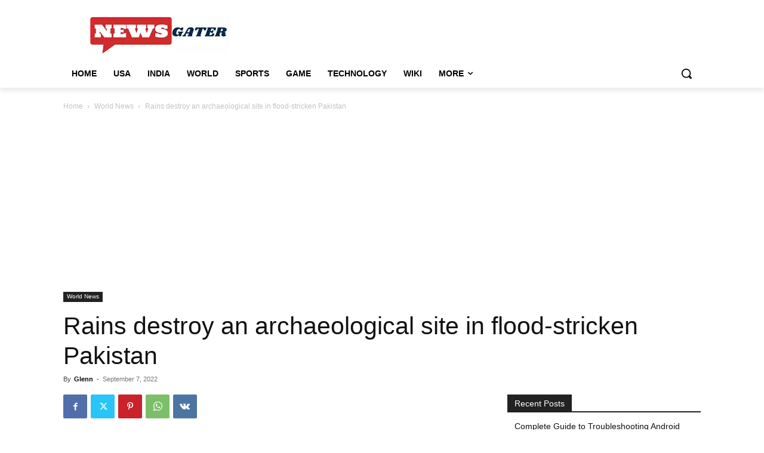

--- FILE ---
content_type: text/html; charset=UTF-8
request_url: https://www.newsgater.com/wp-admin/admin-ajax.php?td_theme_name=Newspaper&v=12.7.1
body_size: -306
content:
{"89113":437}

--- FILE ---
content_type: text/html; charset=utf-8
request_url: https://www.google.com/recaptcha/api2/aframe
body_size: 249
content:
<!DOCTYPE HTML><html><head><meta http-equiv="content-type" content="text/html; charset=UTF-8"></head><body><script nonce="NLYAgTb2CdEnnd8BWxqfFQ">/** Anti-fraud and anti-abuse applications only. See google.com/recaptcha */ try{var clients={'sodar':'https://pagead2.googlesyndication.com/pagead/sodar?'};window.addEventListener("message",function(a){try{if(a.source===window.parent){var b=JSON.parse(a.data);var c=clients[b['id']];if(c){var d=document.createElement('img');d.src=c+b['params']+'&rc='+(localStorage.getItem("rc::a")?sessionStorage.getItem("rc::b"):"");window.document.body.appendChild(d);sessionStorage.setItem("rc::e",parseInt(sessionStorage.getItem("rc::e")||0)+1);localStorage.setItem("rc::h",'1769037461231');}}}catch(b){}});window.parent.postMessage("_grecaptcha_ready", "*");}catch(b){}</script></body></html>